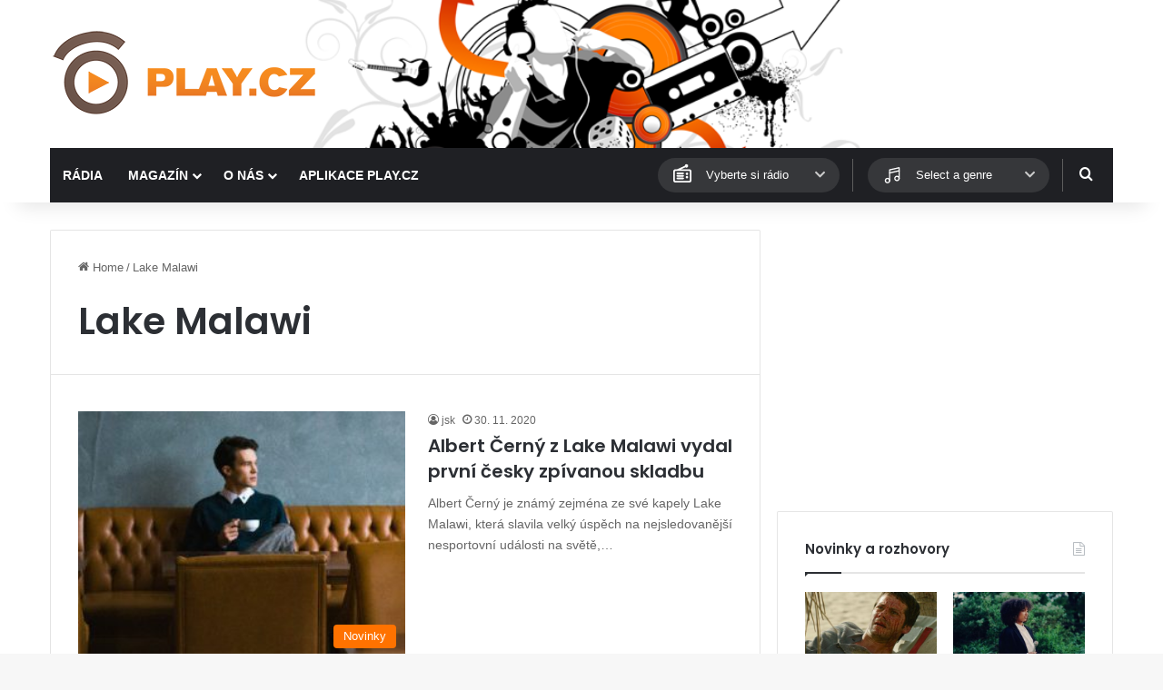

--- FILE ---
content_type: text/html; charset=utf-8
request_url: https://www.google.com/recaptcha/api2/aframe
body_size: 225
content:
<!DOCTYPE HTML><html><head><meta http-equiv="content-type" content="text/html; charset=UTF-8"></head><body><script nonce="-qho8X2J9I1no-DBIBUiPw">/** Anti-fraud and anti-abuse applications only. See google.com/recaptcha */ try{var clients={'sodar':'https://pagead2.googlesyndication.com/pagead/sodar?'};window.addEventListener("message",function(a){try{if(a.source===window.parent){var b=JSON.parse(a.data);var c=clients[b['id']];if(c){var d=document.createElement('img');d.src=c+b['params']+'&rc='+(localStorage.getItem("rc::a")?sessionStorage.getItem("rc::b"):"");window.document.body.appendChild(d);sessionStorage.setItem("rc::e",parseInt(sessionStorage.getItem("rc::e")||0)+1);localStorage.setItem("rc::h",'1769652634496');}}}catch(b){}});window.parent.postMessage("_grecaptcha_ready", "*");}catch(b){}</script></body></html>